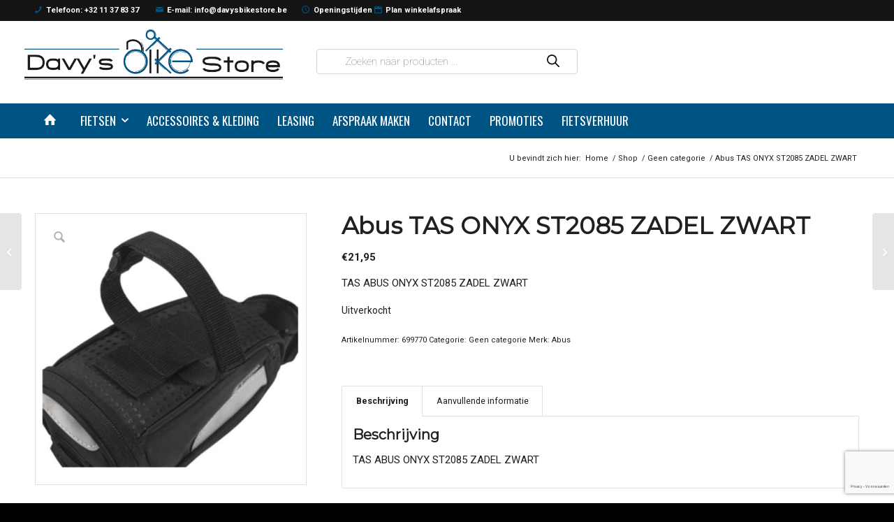

--- FILE ---
content_type: text/html; charset=utf-8
request_url: https://www.google.com/recaptcha/api2/anchor?ar=1&k=6LfI8xcaAAAAAH3FtXj2H6KVhsh8W8VqbUNUstx1&co=aHR0cHM6Ly93d3cuZGF2eXNiaWtlc3RvcmUuYmU6NDQz&hl=nl&v=N67nZn4AqZkNcbeMu4prBgzg&size=invisible&anchor-ms=20000&execute-ms=30000&cb=wn1e09hsp2h8
body_size: 48921
content:
<!DOCTYPE HTML><html dir="ltr" lang="nl"><head><meta http-equiv="Content-Type" content="text/html; charset=UTF-8">
<meta http-equiv="X-UA-Compatible" content="IE=edge">
<title>reCAPTCHA</title>
<style type="text/css">
/* cyrillic-ext */
@font-face {
  font-family: 'Roboto';
  font-style: normal;
  font-weight: 400;
  font-stretch: 100%;
  src: url(//fonts.gstatic.com/s/roboto/v48/KFO7CnqEu92Fr1ME7kSn66aGLdTylUAMa3GUBHMdazTgWw.woff2) format('woff2');
  unicode-range: U+0460-052F, U+1C80-1C8A, U+20B4, U+2DE0-2DFF, U+A640-A69F, U+FE2E-FE2F;
}
/* cyrillic */
@font-face {
  font-family: 'Roboto';
  font-style: normal;
  font-weight: 400;
  font-stretch: 100%;
  src: url(//fonts.gstatic.com/s/roboto/v48/KFO7CnqEu92Fr1ME7kSn66aGLdTylUAMa3iUBHMdazTgWw.woff2) format('woff2');
  unicode-range: U+0301, U+0400-045F, U+0490-0491, U+04B0-04B1, U+2116;
}
/* greek-ext */
@font-face {
  font-family: 'Roboto';
  font-style: normal;
  font-weight: 400;
  font-stretch: 100%;
  src: url(//fonts.gstatic.com/s/roboto/v48/KFO7CnqEu92Fr1ME7kSn66aGLdTylUAMa3CUBHMdazTgWw.woff2) format('woff2');
  unicode-range: U+1F00-1FFF;
}
/* greek */
@font-face {
  font-family: 'Roboto';
  font-style: normal;
  font-weight: 400;
  font-stretch: 100%;
  src: url(//fonts.gstatic.com/s/roboto/v48/KFO7CnqEu92Fr1ME7kSn66aGLdTylUAMa3-UBHMdazTgWw.woff2) format('woff2');
  unicode-range: U+0370-0377, U+037A-037F, U+0384-038A, U+038C, U+038E-03A1, U+03A3-03FF;
}
/* math */
@font-face {
  font-family: 'Roboto';
  font-style: normal;
  font-weight: 400;
  font-stretch: 100%;
  src: url(//fonts.gstatic.com/s/roboto/v48/KFO7CnqEu92Fr1ME7kSn66aGLdTylUAMawCUBHMdazTgWw.woff2) format('woff2');
  unicode-range: U+0302-0303, U+0305, U+0307-0308, U+0310, U+0312, U+0315, U+031A, U+0326-0327, U+032C, U+032F-0330, U+0332-0333, U+0338, U+033A, U+0346, U+034D, U+0391-03A1, U+03A3-03A9, U+03B1-03C9, U+03D1, U+03D5-03D6, U+03F0-03F1, U+03F4-03F5, U+2016-2017, U+2034-2038, U+203C, U+2040, U+2043, U+2047, U+2050, U+2057, U+205F, U+2070-2071, U+2074-208E, U+2090-209C, U+20D0-20DC, U+20E1, U+20E5-20EF, U+2100-2112, U+2114-2115, U+2117-2121, U+2123-214F, U+2190, U+2192, U+2194-21AE, U+21B0-21E5, U+21F1-21F2, U+21F4-2211, U+2213-2214, U+2216-22FF, U+2308-230B, U+2310, U+2319, U+231C-2321, U+2336-237A, U+237C, U+2395, U+239B-23B7, U+23D0, U+23DC-23E1, U+2474-2475, U+25AF, U+25B3, U+25B7, U+25BD, U+25C1, U+25CA, U+25CC, U+25FB, U+266D-266F, U+27C0-27FF, U+2900-2AFF, U+2B0E-2B11, U+2B30-2B4C, U+2BFE, U+3030, U+FF5B, U+FF5D, U+1D400-1D7FF, U+1EE00-1EEFF;
}
/* symbols */
@font-face {
  font-family: 'Roboto';
  font-style: normal;
  font-weight: 400;
  font-stretch: 100%;
  src: url(//fonts.gstatic.com/s/roboto/v48/KFO7CnqEu92Fr1ME7kSn66aGLdTylUAMaxKUBHMdazTgWw.woff2) format('woff2');
  unicode-range: U+0001-000C, U+000E-001F, U+007F-009F, U+20DD-20E0, U+20E2-20E4, U+2150-218F, U+2190, U+2192, U+2194-2199, U+21AF, U+21E6-21F0, U+21F3, U+2218-2219, U+2299, U+22C4-22C6, U+2300-243F, U+2440-244A, U+2460-24FF, U+25A0-27BF, U+2800-28FF, U+2921-2922, U+2981, U+29BF, U+29EB, U+2B00-2BFF, U+4DC0-4DFF, U+FFF9-FFFB, U+10140-1018E, U+10190-1019C, U+101A0, U+101D0-101FD, U+102E0-102FB, U+10E60-10E7E, U+1D2C0-1D2D3, U+1D2E0-1D37F, U+1F000-1F0FF, U+1F100-1F1AD, U+1F1E6-1F1FF, U+1F30D-1F30F, U+1F315, U+1F31C, U+1F31E, U+1F320-1F32C, U+1F336, U+1F378, U+1F37D, U+1F382, U+1F393-1F39F, U+1F3A7-1F3A8, U+1F3AC-1F3AF, U+1F3C2, U+1F3C4-1F3C6, U+1F3CA-1F3CE, U+1F3D4-1F3E0, U+1F3ED, U+1F3F1-1F3F3, U+1F3F5-1F3F7, U+1F408, U+1F415, U+1F41F, U+1F426, U+1F43F, U+1F441-1F442, U+1F444, U+1F446-1F449, U+1F44C-1F44E, U+1F453, U+1F46A, U+1F47D, U+1F4A3, U+1F4B0, U+1F4B3, U+1F4B9, U+1F4BB, U+1F4BF, U+1F4C8-1F4CB, U+1F4D6, U+1F4DA, U+1F4DF, U+1F4E3-1F4E6, U+1F4EA-1F4ED, U+1F4F7, U+1F4F9-1F4FB, U+1F4FD-1F4FE, U+1F503, U+1F507-1F50B, U+1F50D, U+1F512-1F513, U+1F53E-1F54A, U+1F54F-1F5FA, U+1F610, U+1F650-1F67F, U+1F687, U+1F68D, U+1F691, U+1F694, U+1F698, U+1F6AD, U+1F6B2, U+1F6B9-1F6BA, U+1F6BC, U+1F6C6-1F6CF, U+1F6D3-1F6D7, U+1F6E0-1F6EA, U+1F6F0-1F6F3, U+1F6F7-1F6FC, U+1F700-1F7FF, U+1F800-1F80B, U+1F810-1F847, U+1F850-1F859, U+1F860-1F887, U+1F890-1F8AD, U+1F8B0-1F8BB, U+1F8C0-1F8C1, U+1F900-1F90B, U+1F93B, U+1F946, U+1F984, U+1F996, U+1F9E9, U+1FA00-1FA6F, U+1FA70-1FA7C, U+1FA80-1FA89, U+1FA8F-1FAC6, U+1FACE-1FADC, U+1FADF-1FAE9, U+1FAF0-1FAF8, U+1FB00-1FBFF;
}
/* vietnamese */
@font-face {
  font-family: 'Roboto';
  font-style: normal;
  font-weight: 400;
  font-stretch: 100%;
  src: url(//fonts.gstatic.com/s/roboto/v48/KFO7CnqEu92Fr1ME7kSn66aGLdTylUAMa3OUBHMdazTgWw.woff2) format('woff2');
  unicode-range: U+0102-0103, U+0110-0111, U+0128-0129, U+0168-0169, U+01A0-01A1, U+01AF-01B0, U+0300-0301, U+0303-0304, U+0308-0309, U+0323, U+0329, U+1EA0-1EF9, U+20AB;
}
/* latin-ext */
@font-face {
  font-family: 'Roboto';
  font-style: normal;
  font-weight: 400;
  font-stretch: 100%;
  src: url(//fonts.gstatic.com/s/roboto/v48/KFO7CnqEu92Fr1ME7kSn66aGLdTylUAMa3KUBHMdazTgWw.woff2) format('woff2');
  unicode-range: U+0100-02BA, U+02BD-02C5, U+02C7-02CC, U+02CE-02D7, U+02DD-02FF, U+0304, U+0308, U+0329, U+1D00-1DBF, U+1E00-1E9F, U+1EF2-1EFF, U+2020, U+20A0-20AB, U+20AD-20C0, U+2113, U+2C60-2C7F, U+A720-A7FF;
}
/* latin */
@font-face {
  font-family: 'Roboto';
  font-style: normal;
  font-weight: 400;
  font-stretch: 100%;
  src: url(//fonts.gstatic.com/s/roboto/v48/KFO7CnqEu92Fr1ME7kSn66aGLdTylUAMa3yUBHMdazQ.woff2) format('woff2');
  unicode-range: U+0000-00FF, U+0131, U+0152-0153, U+02BB-02BC, U+02C6, U+02DA, U+02DC, U+0304, U+0308, U+0329, U+2000-206F, U+20AC, U+2122, U+2191, U+2193, U+2212, U+2215, U+FEFF, U+FFFD;
}
/* cyrillic-ext */
@font-face {
  font-family: 'Roboto';
  font-style: normal;
  font-weight: 500;
  font-stretch: 100%;
  src: url(//fonts.gstatic.com/s/roboto/v48/KFO7CnqEu92Fr1ME7kSn66aGLdTylUAMa3GUBHMdazTgWw.woff2) format('woff2');
  unicode-range: U+0460-052F, U+1C80-1C8A, U+20B4, U+2DE0-2DFF, U+A640-A69F, U+FE2E-FE2F;
}
/* cyrillic */
@font-face {
  font-family: 'Roboto';
  font-style: normal;
  font-weight: 500;
  font-stretch: 100%;
  src: url(//fonts.gstatic.com/s/roboto/v48/KFO7CnqEu92Fr1ME7kSn66aGLdTylUAMa3iUBHMdazTgWw.woff2) format('woff2');
  unicode-range: U+0301, U+0400-045F, U+0490-0491, U+04B0-04B1, U+2116;
}
/* greek-ext */
@font-face {
  font-family: 'Roboto';
  font-style: normal;
  font-weight: 500;
  font-stretch: 100%;
  src: url(//fonts.gstatic.com/s/roboto/v48/KFO7CnqEu92Fr1ME7kSn66aGLdTylUAMa3CUBHMdazTgWw.woff2) format('woff2');
  unicode-range: U+1F00-1FFF;
}
/* greek */
@font-face {
  font-family: 'Roboto';
  font-style: normal;
  font-weight: 500;
  font-stretch: 100%;
  src: url(//fonts.gstatic.com/s/roboto/v48/KFO7CnqEu92Fr1ME7kSn66aGLdTylUAMa3-UBHMdazTgWw.woff2) format('woff2');
  unicode-range: U+0370-0377, U+037A-037F, U+0384-038A, U+038C, U+038E-03A1, U+03A3-03FF;
}
/* math */
@font-face {
  font-family: 'Roboto';
  font-style: normal;
  font-weight: 500;
  font-stretch: 100%;
  src: url(//fonts.gstatic.com/s/roboto/v48/KFO7CnqEu92Fr1ME7kSn66aGLdTylUAMawCUBHMdazTgWw.woff2) format('woff2');
  unicode-range: U+0302-0303, U+0305, U+0307-0308, U+0310, U+0312, U+0315, U+031A, U+0326-0327, U+032C, U+032F-0330, U+0332-0333, U+0338, U+033A, U+0346, U+034D, U+0391-03A1, U+03A3-03A9, U+03B1-03C9, U+03D1, U+03D5-03D6, U+03F0-03F1, U+03F4-03F5, U+2016-2017, U+2034-2038, U+203C, U+2040, U+2043, U+2047, U+2050, U+2057, U+205F, U+2070-2071, U+2074-208E, U+2090-209C, U+20D0-20DC, U+20E1, U+20E5-20EF, U+2100-2112, U+2114-2115, U+2117-2121, U+2123-214F, U+2190, U+2192, U+2194-21AE, U+21B0-21E5, U+21F1-21F2, U+21F4-2211, U+2213-2214, U+2216-22FF, U+2308-230B, U+2310, U+2319, U+231C-2321, U+2336-237A, U+237C, U+2395, U+239B-23B7, U+23D0, U+23DC-23E1, U+2474-2475, U+25AF, U+25B3, U+25B7, U+25BD, U+25C1, U+25CA, U+25CC, U+25FB, U+266D-266F, U+27C0-27FF, U+2900-2AFF, U+2B0E-2B11, U+2B30-2B4C, U+2BFE, U+3030, U+FF5B, U+FF5D, U+1D400-1D7FF, U+1EE00-1EEFF;
}
/* symbols */
@font-face {
  font-family: 'Roboto';
  font-style: normal;
  font-weight: 500;
  font-stretch: 100%;
  src: url(//fonts.gstatic.com/s/roboto/v48/KFO7CnqEu92Fr1ME7kSn66aGLdTylUAMaxKUBHMdazTgWw.woff2) format('woff2');
  unicode-range: U+0001-000C, U+000E-001F, U+007F-009F, U+20DD-20E0, U+20E2-20E4, U+2150-218F, U+2190, U+2192, U+2194-2199, U+21AF, U+21E6-21F0, U+21F3, U+2218-2219, U+2299, U+22C4-22C6, U+2300-243F, U+2440-244A, U+2460-24FF, U+25A0-27BF, U+2800-28FF, U+2921-2922, U+2981, U+29BF, U+29EB, U+2B00-2BFF, U+4DC0-4DFF, U+FFF9-FFFB, U+10140-1018E, U+10190-1019C, U+101A0, U+101D0-101FD, U+102E0-102FB, U+10E60-10E7E, U+1D2C0-1D2D3, U+1D2E0-1D37F, U+1F000-1F0FF, U+1F100-1F1AD, U+1F1E6-1F1FF, U+1F30D-1F30F, U+1F315, U+1F31C, U+1F31E, U+1F320-1F32C, U+1F336, U+1F378, U+1F37D, U+1F382, U+1F393-1F39F, U+1F3A7-1F3A8, U+1F3AC-1F3AF, U+1F3C2, U+1F3C4-1F3C6, U+1F3CA-1F3CE, U+1F3D4-1F3E0, U+1F3ED, U+1F3F1-1F3F3, U+1F3F5-1F3F7, U+1F408, U+1F415, U+1F41F, U+1F426, U+1F43F, U+1F441-1F442, U+1F444, U+1F446-1F449, U+1F44C-1F44E, U+1F453, U+1F46A, U+1F47D, U+1F4A3, U+1F4B0, U+1F4B3, U+1F4B9, U+1F4BB, U+1F4BF, U+1F4C8-1F4CB, U+1F4D6, U+1F4DA, U+1F4DF, U+1F4E3-1F4E6, U+1F4EA-1F4ED, U+1F4F7, U+1F4F9-1F4FB, U+1F4FD-1F4FE, U+1F503, U+1F507-1F50B, U+1F50D, U+1F512-1F513, U+1F53E-1F54A, U+1F54F-1F5FA, U+1F610, U+1F650-1F67F, U+1F687, U+1F68D, U+1F691, U+1F694, U+1F698, U+1F6AD, U+1F6B2, U+1F6B9-1F6BA, U+1F6BC, U+1F6C6-1F6CF, U+1F6D3-1F6D7, U+1F6E0-1F6EA, U+1F6F0-1F6F3, U+1F6F7-1F6FC, U+1F700-1F7FF, U+1F800-1F80B, U+1F810-1F847, U+1F850-1F859, U+1F860-1F887, U+1F890-1F8AD, U+1F8B0-1F8BB, U+1F8C0-1F8C1, U+1F900-1F90B, U+1F93B, U+1F946, U+1F984, U+1F996, U+1F9E9, U+1FA00-1FA6F, U+1FA70-1FA7C, U+1FA80-1FA89, U+1FA8F-1FAC6, U+1FACE-1FADC, U+1FADF-1FAE9, U+1FAF0-1FAF8, U+1FB00-1FBFF;
}
/* vietnamese */
@font-face {
  font-family: 'Roboto';
  font-style: normal;
  font-weight: 500;
  font-stretch: 100%;
  src: url(//fonts.gstatic.com/s/roboto/v48/KFO7CnqEu92Fr1ME7kSn66aGLdTylUAMa3OUBHMdazTgWw.woff2) format('woff2');
  unicode-range: U+0102-0103, U+0110-0111, U+0128-0129, U+0168-0169, U+01A0-01A1, U+01AF-01B0, U+0300-0301, U+0303-0304, U+0308-0309, U+0323, U+0329, U+1EA0-1EF9, U+20AB;
}
/* latin-ext */
@font-face {
  font-family: 'Roboto';
  font-style: normal;
  font-weight: 500;
  font-stretch: 100%;
  src: url(//fonts.gstatic.com/s/roboto/v48/KFO7CnqEu92Fr1ME7kSn66aGLdTylUAMa3KUBHMdazTgWw.woff2) format('woff2');
  unicode-range: U+0100-02BA, U+02BD-02C5, U+02C7-02CC, U+02CE-02D7, U+02DD-02FF, U+0304, U+0308, U+0329, U+1D00-1DBF, U+1E00-1E9F, U+1EF2-1EFF, U+2020, U+20A0-20AB, U+20AD-20C0, U+2113, U+2C60-2C7F, U+A720-A7FF;
}
/* latin */
@font-face {
  font-family: 'Roboto';
  font-style: normal;
  font-weight: 500;
  font-stretch: 100%;
  src: url(//fonts.gstatic.com/s/roboto/v48/KFO7CnqEu92Fr1ME7kSn66aGLdTylUAMa3yUBHMdazQ.woff2) format('woff2');
  unicode-range: U+0000-00FF, U+0131, U+0152-0153, U+02BB-02BC, U+02C6, U+02DA, U+02DC, U+0304, U+0308, U+0329, U+2000-206F, U+20AC, U+2122, U+2191, U+2193, U+2212, U+2215, U+FEFF, U+FFFD;
}
/* cyrillic-ext */
@font-face {
  font-family: 'Roboto';
  font-style: normal;
  font-weight: 900;
  font-stretch: 100%;
  src: url(//fonts.gstatic.com/s/roboto/v48/KFO7CnqEu92Fr1ME7kSn66aGLdTylUAMa3GUBHMdazTgWw.woff2) format('woff2');
  unicode-range: U+0460-052F, U+1C80-1C8A, U+20B4, U+2DE0-2DFF, U+A640-A69F, U+FE2E-FE2F;
}
/* cyrillic */
@font-face {
  font-family: 'Roboto';
  font-style: normal;
  font-weight: 900;
  font-stretch: 100%;
  src: url(//fonts.gstatic.com/s/roboto/v48/KFO7CnqEu92Fr1ME7kSn66aGLdTylUAMa3iUBHMdazTgWw.woff2) format('woff2');
  unicode-range: U+0301, U+0400-045F, U+0490-0491, U+04B0-04B1, U+2116;
}
/* greek-ext */
@font-face {
  font-family: 'Roboto';
  font-style: normal;
  font-weight: 900;
  font-stretch: 100%;
  src: url(//fonts.gstatic.com/s/roboto/v48/KFO7CnqEu92Fr1ME7kSn66aGLdTylUAMa3CUBHMdazTgWw.woff2) format('woff2');
  unicode-range: U+1F00-1FFF;
}
/* greek */
@font-face {
  font-family: 'Roboto';
  font-style: normal;
  font-weight: 900;
  font-stretch: 100%;
  src: url(//fonts.gstatic.com/s/roboto/v48/KFO7CnqEu92Fr1ME7kSn66aGLdTylUAMa3-UBHMdazTgWw.woff2) format('woff2');
  unicode-range: U+0370-0377, U+037A-037F, U+0384-038A, U+038C, U+038E-03A1, U+03A3-03FF;
}
/* math */
@font-face {
  font-family: 'Roboto';
  font-style: normal;
  font-weight: 900;
  font-stretch: 100%;
  src: url(//fonts.gstatic.com/s/roboto/v48/KFO7CnqEu92Fr1ME7kSn66aGLdTylUAMawCUBHMdazTgWw.woff2) format('woff2');
  unicode-range: U+0302-0303, U+0305, U+0307-0308, U+0310, U+0312, U+0315, U+031A, U+0326-0327, U+032C, U+032F-0330, U+0332-0333, U+0338, U+033A, U+0346, U+034D, U+0391-03A1, U+03A3-03A9, U+03B1-03C9, U+03D1, U+03D5-03D6, U+03F0-03F1, U+03F4-03F5, U+2016-2017, U+2034-2038, U+203C, U+2040, U+2043, U+2047, U+2050, U+2057, U+205F, U+2070-2071, U+2074-208E, U+2090-209C, U+20D0-20DC, U+20E1, U+20E5-20EF, U+2100-2112, U+2114-2115, U+2117-2121, U+2123-214F, U+2190, U+2192, U+2194-21AE, U+21B0-21E5, U+21F1-21F2, U+21F4-2211, U+2213-2214, U+2216-22FF, U+2308-230B, U+2310, U+2319, U+231C-2321, U+2336-237A, U+237C, U+2395, U+239B-23B7, U+23D0, U+23DC-23E1, U+2474-2475, U+25AF, U+25B3, U+25B7, U+25BD, U+25C1, U+25CA, U+25CC, U+25FB, U+266D-266F, U+27C0-27FF, U+2900-2AFF, U+2B0E-2B11, U+2B30-2B4C, U+2BFE, U+3030, U+FF5B, U+FF5D, U+1D400-1D7FF, U+1EE00-1EEFF;
}
/* symbols */
@font-face {
  font-family: 'Roboto';
  font-style: normal;
  font-weight: 900;
  font-stretch: 100%;
  src: url(//fonts.gstatic.com/s/roboto/v48/KFO7CnqEu92Fr1ME7kSn66aGLdTylUAMaxKUBHMdazTgWw.woff2) format('woff2');
  unicode-range: U+0001-000C, U+000E-001F, U+007F-009F, U+20DD-20E0, U+20E2-20E4, U+2150-218F, U+2190, U+2192, U+2194-2199, U+21AF, U+21E6-21F0, U+21F3, U+2218-2219, U+2299, U+22C4-22C6, U+2300-243F, U+2440-244A, U+2460-24FF, U+25A0-27BF, U+2800-28FF, U+2921-2922, U+2981, U+29BF, U+29EB, U+2B00-2BFF, U+4DC0-4DFF, U+FFF9-FFFB, U+10140-1018E, U+10190-1019C, U+101A0, U+101D0-101FD, U+102E0-102FB, U+10E60-10E7E, U+1D2C0-1D2D3, U+1D2E0-1D37F, U+1F000-1F0FF, U+1F100-1F1AD, U+1F1E6-1F1FF, U+1F30D-1F30F, U+1F315, U+1F31C, U+1F31E, U+1F320-1F32C, U+1F336, U+1F378, U+1F37D, U+1F382, U+1F393-1F39F, U+1F3A7-1F3A8, U+1F3AC-1F3AF, U+1F3C2, U+1F3C4-1F3C6, U+1F3CA-1F3CE, U+1F3D4-1F3E0, U+1F3ED, U+1F3F1-1F3F3, U+1F3F5-1F3F7, U+1F408, U+1F415, U+1F41F, U+1F426, U+1F43F, U+1F441-1F442, U+1F444, U+1F446-1F449, U+1F44C-1F44E, U+1F453, U+1F46A, U+1F47D, U+1F4A3, U+1F4B0, U+1F4B3, U+1F4B9, U+1F4BB, U+1F4BF, U+1F4C8-1F4CB, U+1F4D6, U+1F4DA, U+1F4DF, U+1F4E3-1F4E6, U+1F4EA-1F4ED, U+1F4F7, U+1F4F9-1F4FB, U+1F4FD-1F4FE, U+1F503, U+1F507-1F50B, U+1F50D, U+1F512-1F513, U+1F53E-1F54A, U+1F54F-1F5FA, U+1F610, U+1F650-1F67F, U+1F687, U+1F68D, U+1F691, U+1F694, U+1F698, U+1F6AD, U+1F6B2, U+1F6B9-1F6BA, U+1F6BC, U+1F6C6-1F6CF, U+1F6D3-1F6D7, U+1F6E0-1F6EA, U+1F6F0-1F6F3, U+1F6F7-1F6FC, U+1F700-1F7FF, U+1F800-1F80B, U+1F810-1F847, U+1F850-1F859, U+1F860-1F887, U+1F890-1F8AD, U+1F8B0-1F8BB, U+1F8C0-1F8C1, U+1F900-1F90B, U+1F93B, U+1F946, U+1F984, U+1F996, U+1F9E9, U+1FA00-1FA6F, U+1FA70-1FA7C, U+1FA80-1FA89, U+1FA8F-1FAC6, U+1FACE-1FADC, U+1FADF-1FAE9, U+1FAF0-1FAF8, U+1FB00-1FBFF;
}
/* vietnamese */
@font-face {
  font-family: 'Roboto';
  font-style: normal;
  font-weight: 900;
  font-stretch: 100%;
  src: url(//fonts.gstatic.com/s/roboto/v48/KFO7CnqEu92Fr1ME7kSn66aGLdTylUAMa3OUBHMdazTgWw.woff2) format('woff2');
  unicode-range: U+0102-0103, U+0110-0111, U+0128-0129, U+0168-0169, U+01A0-01A1, U+01AF-01B0, U+0300-0301, U+0303-0304, U+0308-0309, U+0323, U+0329, U+1EA0-1EF9, U+20AB;
}
/* latin-ext */
@font-face {
  font-family: 'Roboto';
  font-style: normal;
  font-weight: 900;
  font-stretch: 100%;
  src: url(//fonts.gstatic.com/s/roboto/v48/KFO7CnqEu92Fr1ME7kSn66aGLdTylUAMa3KUBHMdazTgWw.woff2) format('woff2');
  unicode-range: U+0100-02BA, U+02BD-02C5, U+02C7-02CC, U+02CE-02D7, U+02DD-02FF, U+0304, U+0308, U+0329, U+1D00-1DBF, U+1E00-1E9F, U+1EF2-1EFF, U+2020, U+20A0-20AB, U+20AD-20C0, U+2113, U+2C60-2C7F, U+A720-A7FF;
}
/* latin */
@font-face {
  font-family: 'Roboto';
  font-style: normal;
  font-weight: 900;
  font-stretch: 100%;
  src: url(//fonts.gstatic.com/s/roboto/v48/KFO7CnqEu92Fr1ME7kSn66aGLdTylUAMa3yUBHMdazQ.woff2) format('woff2');
  unicode-range: U+0000-00FF, U+0131, U+0152-0153, U+02BB-02BC, U+02C6, U+02DA, U+02DC, U+0304, U+0308, U+0329, U+2000-206F, U+20AC, U+2122, U+2191, U+2193, U+2212, U+2215, U+FEFF, U+FFFD;
}

</style>
<link rel="stylesheet" type="text/css" href="https://www.gstatic.com/recaptcha/releases/N67nZn4AqZkNcbeMu4prBgzg/styles__ltr.css">
<script nonce="IIGf85ktD6jJwsU7IPk_1g" type="text/javascript">window['__recaptcha_api'] = 'https://www.google.com/recaptcha/api2/';</script>
<script type="text/javascript" src="https://www.gstatic.com/recaptcha/releases/N67nZn4AqZkNcbeMu4prBgzg/recaptcha__nl.js" nonce="IIGf85ktD6jJwsU7IPk_1g">
      
    </script></head>
<body><div id="rc-anchor-alert" class="rc-anchor-alert"></div>
<input type="hidden" id="recaptcha-token" value="[base64]">
<script type="text/javascript" nonce="IIGf85ktD6jJwsU7IPk_1g">
      recaptcha.anchor.Main.init("[\x22ainput\x22,[\x22bgdata\x22,\x22\x22,\[base64]/[base64]/[base64]/[base64]/[base64]/UltsKytdPUU6KEU8MjA0OD9SW2wrK109RT4+NnwxOTI6KChFJjY0NTEyKT09NTUyOTYmJk0rMTxjLmxlbmd0aCYmKGMuY2hhckNvZGVBdChNKzEpJjY0NTEyKT09NTYzMjA/[base64]/[base64]/[base64]/[base64]/[base64]/[base64]/[base64]\x22,\[base64]\\u003d\\u003d\x22,\[base64]/[base64]/[base64]/Ckw47VMKXCsKUw4xubcOIw6XChMOmwql0JyjCi8Kyw47Ds8KdacK8JSB+Kk0KwoYdw5kDw41mwpLCtiPCuMKxw5xxwqJaL8O/LyPCmjVIwpTCr8OmwonCrwLDgEE+VsKVVMKZDsO9Z8KiK1HCjjM5Jzs8e3jDnh5iwpLCnsOmecKnw7oxXsOYJsKvJ8KDXm1GXzR7JzHDoHQdwqB5w5jDukV6S8Ktw4nDtcOvIcKow5xtFVEHDMOhwo/ClC3Dqi7ChMOLTVNBwqwDwoZnf8KIaj7Ct8OQw67CkQnCqVp0w7DDulnDhRfCpQVBwojDm8O4wqkgw50VacKyJnrCu8KKDsOxwp3DmBcAwo/DhsKlETkUSsOxNG4TUMONRVHDh8Kdw6XDontACC4ew4rCjcOtw5RgwonDkErCoSRxw6zCrjVkwqgGchE1YGPCjcKvw5/CisKKw6I/EBXCtyt0wodxAMK0R8KlwpzCsyAVfAHClX7DukcHw7k9w5rDtjt2eGVBO8Kvw4Rcw4BEwoYIw7TDjATCvQXCusKUwr/DuC0LdsKdwqzDgQktT8Olw57DoMKYw4/[base64]/wq3ClwF3w4Uywr/DlyTDpwo4w5bCicOrMMOLAsO6w7JaAcKrwp0/wr3CscK2TRQFY8ORLcKywpPDrnIhw4wSwrfCv03DjVJoccK2w7E+wp0GG0HDnMOCb1/CvlgKesKPMHTDu1rCl1HDgE9uNMKBbMKFw4PDocO+w63DqMKgSsKrw6DCiAfDt0LDiSdVwrt6w4JNwrFwZ8Kgw5LDkMKLL8KLwrnCiADDvsKmNMOrwpjCusO/w7zCicKUwqB6wrIow4NXZzbClgjDqSkSUcKAD8ObOsKvwrrDkSpcwq1naErDlBwGw4oeUwPDhsKHwqLDisKfworDlSxNw7zCncOyCMOXwox/w6sxLsOjw7tyJsKPwrrDpUbCscK4w5bDmC02JsKdwqREJCrDsMOXD17DpsKMEFdTaDvCj33ClElmw5QWdsK9cMOAw6bCjsKnAEjDvMKdwrHDh8O4w7tWw7lRZMK+w4nCuMKdw6vChUHDvcObeBltCy7DhMO/wpt/WhwHw7rDontqGsKLwrYUU8KxRUrCvgLCuGfDmxEvByvDqsOywpVkBsORHBjCoMK6PlNewrzDqcKuwpfDrlnDg0x2w4kAZcKdEcOodRU7wq3Cjy/DqsO1JkbDqEVwwofDl8KIwrUiJcOIdl7CusKUSULCoUFSdcOYN8K1woLDkcK1cMKgG8OvNVZfwpDCtsKowrHDmcKOBSbDiMOFw75ZD8Kuw5XDrMKHw7FQOSvCgsK4HSYHezPCg8Opw7DCgMKaUGgHUsOzN8OgwrErwoEXVm/DjcOGwp8wwrzCvkvDkGXDisKhQsKUYTUCLMO1wqhAwpjDuxvDlMOtU8O9VzvDncKKRsKWw6wETTY1LEpEV8OlR1DCiMOLdcOLw6jDnMO6N8Oxw5xcwqTCq8Krw6www7kFM8ORKgRGw4NpasOSw4UTwqkAwrDDrMKiwpnCvh/CssKaZ8KgNXl9fWpjZMOkY8Obw7hyw6LDhMOZwp/ClcKEw7LCm11qcD4UIQZwUgJlw7fCr8KJI8OSfQbClV3DhsOhwonDtjnDl8KRwocqK0TCmVJ0w4tNf8OIwqFYw6hUFW/Cq8O5U8O5w71FayxCw63CjsKTCgjCvcO7w6LDmGbDjcKSPVU4wphjw4EeTMOKwolaVgHDmTVkw7sjb8OjP1bDoSDDrhnDlV0AIMOsK8OJU8OqKsOXQcOSwpA+L2YrCyzCiMKtOyjCosODw5/DhDfCq8Ocw41GRzvDlGbCkGtewqJ5X8KkTcOcwodIaU8RUsOEwplEAsK/KEHDrxjCvj4hDismXcK6wr9masKywrwWwqpqw7vCo2V0woNhYRzDj8O0d8OQAVzDnhFJDVPDm3TCrsOOesO7GhwCamXDm8Oow5DDnAfDhWUBwrTCuDHCsMKUw6jDqcOQL8Ofw4bDmMK3TRAXBsKyw57Cpkhyw6nDukTDrcKgdUHDqFAQXUoew77Cn2nCpMKSwpjDr0B/wrkmw45swpQ/cnHDnQfDm8Kxw7jDu8KzYsKSQ2c7RB3DrMKoNSvDjH4Lw5vCjnNLw5gqPGxnRTJ3wr/Co8K6PgohwrXCtX1dwo0awpDCl8OuXiLDicKDwoLCjGvDihRbw5bDjMKrCsKZw4vCssOVw4tawqFQNsKaPcKAOsOTwpbCnsK2w4zDpkjCp27Dk8O2S8Okw4bCqMKAY8Oxwqw+HTvClxPCm3V8wp/[base64]/OcO6E0dWEcKOYcOowrnDr1nCuMORPcO2BT/CnMKZwpnDhcKfNzvCgcOKeMKzwr1iwo7DmcOpwp7CrMOadGnCsnfCkcO1w7oTwp/[base64]/CkcKLHE4IQMOZL8OkwqAgwrZOUsOaRX8pw7TCuMKvMjLDiMKUIcOtw5VSwroBRxpewq7ClhLDpEpyw7EAw4o1EcOhw4RzaSzCh8KWbEsCw6XDuMKdwo3DkcOlwq/DuHvDhBXDun/Dum/CiMKeR3PColkZKsKTw75Yw5jClkfDlcOZKU7Du17CusOEW8OyI8KAwrjDiFICw5VlwokSOcO3wrFVwq/ComDDjsOkTHfDshwAX8O8KmPDqjI2OENnS8OuwoHCvMOYwoBld3HDhcKLFz5Lw5Y/[base64]/[base64]/EMKkZ8OjccOUw4fDq8O7w6jDrkkxw6IIcnNnTwkyG8K+ZsKaa8KxZMOROioBwqQEwr3Ch8OYFcOZUcKUw4BUGMKVwq0Fw5bDicOCwoBYwroxwrTDjDMHaxXDlMOKQcK+wpTDlMKxCcOlJcKQcxvDn8Oqw77CnwxbwoDDs8KDMsOKw4w2N8OMw4vDqjpjFWc/wpYbdmbDpXVjw4HCjsKiwpggwoXDjsOWwoTCt8KZCVfCoGfDnCPDlsKkwr5sb8KDHMKHwrN4Iz7Cr0XCpC0+wp1xOTjDhsKUwpnCr00IIAJQw7Vewq5nwp97OjLDp3/DtURwwrd6w6ISw55+w5PDoUzDnMKuw6PCo8KrcGAjw67DnRLDn8KPwqTCrxTCimcMd0pgw7/CrhHDnCJwCcOrYcOfw6w2cMOpw5vCscKVFMOKKkpSHCwmQMKoQcKZwrV7H0/ClcObwr8KLwcYw4wOeg7CkEHDvF0Xw4nDkMK9OAvCi300c8OSYMOZw7/DrVAaw7h4w5rCgTF6DMK6wqHCvMOXwp3DhsKVwqo7HsKqwoRfwonDqQI8f2wmTsKuwpHDs8KMwq/Cn8OTDV0rUXtDAMKxwoVrw5MJwq3DlMOZwoXCrRRKw49Iwp/[base64]/[base64]/XcKDwr1BNsOyw55MJcKtw41sf8KkSAoYwphCw6fCv8KCwoHCm8KvC8OSwrjCnxV5w7bClFzClcK/[base64]/[base64]/CucOiDz7Cij7DgUTDsy/[base64]/DhMKoAsKcYcOrw7E+LMOcOcKSw64jwqXCncKYw7bCtQzDs8O9Z8KrbG1TZhzCocOVEMOSwr/DrsKwwpBUw7/[base64]/[base64]/NVrDlFV2P25HHcKxEMKJIcKQw5TCqCHDl8OZw57DukscEHppw6bDqcKKO8O3Y8KOw5E5wp3DkMKEcsK4w7sFwrPDmFAyESYsw4XCsQ8bN8Kmwr8/wqDDu8KjNztDfcK1JXrDv0/DusK2IMK/FiHCq8OqwrjCkTnCs8Kaaxh5w6p/XxXCtXgGwqVuesODwpByMMKmeD/ChjlkwqsFwrfDgz1Yw511KsOBdRPClgPCtmxyCUJOwp9UwpjDk2F0wopfw4dKQCfChMOkHsKJwrPCkVYgR110HzXDi8O8w4/Di8K2w4RXZMO/SUldwofDkEtQw7nDqsOhMQ3Du8KowqohJxnCiR9Vw6oGwprCg3MsR8KqeGxAwqkgNMK+w7INw4dvBsOGW8OPwrN/KxLCuW3CmcKIdMKOUsKyb8KQw5nCuMO1woU+w7/CrmUVw7fCkUjDs0kQw7cBGcK9OA3CuMOswp/Dq8O6RcKCUcKeC1oNw6Z8wqISDcOWw5vDgEHDumJ3K8KeZMKTwpfCscKkwozDosK/wpvCisKyKcO5LCsDEcKSFF/Dl8Oww78/TRMaUW3DlMKywprCgBF1wqtYw6QPcRzCrsOtw5TCgMOPwqFDPcK/wqnDh1fDnMKjBm4CwpvDoTMYGcO0wrYQw74/CMKKbxtGbRF4w75FwqTCokIlwo/Cl8KTJHvDnsKsw7nDgcOBw4TCncK/wohKwrtUw6TDgFx8wrTCgXQkw7rChsOkwrI+w6LDlDJ+wofCr27Dh8KRwrQkwpU2e8KlXh1wwqfCmBvCqGzCrALDu2PDuMKYJkAFwrAYw6/CryPCuMOOw5s0wr5jDcObwrPDt8OFwovCgxh3woPDssOCSzA+wo3CrAR2QWJKw7LCu2QuFm/CtybCrW3CgcO5wpTDi3HDjXLDkcKFBmZRwr3Dm8KawoXDgMOJK8KfwrMXUSfDgTQzwobDoQwXVcKLE8KDCF7CmcOdIcKgWcKFw5Efw6XClWHChMK1e8KGYsOrwo4sDsOMw45Rw4XDo8OqQDAVecKRwop7RsKnKz/Dq8Ohw6tVY8OCwprCiSTCjloPwrMbw7RhS8K1L8K5BRHChkU9SsKKwq/DvcKnw67DhsKow5HDoxHCjGHDncKhwovCuMOcw6nDmzXChsKAUcKSNWLDl8Ozw7DDgcOHwqjDnMOewqNNMMKJwrdjEBEWw7BywrshPcO5wrjCqG/CjMKew67Di8KJNQQZw5A/wpnCn8KFwpsfL8K7NWLDp8OVwrzCisO5w5HDlSvDmhbDpMOjw7PDq8OTwqc9wqxcFMORwoBLwqYOQ8OhwpI7csK3w7lsRMKZwrVgw6p2w6HDigbCsD7DpWXCu8ODCsKewo98wqLDs8OmI8KcB3orFsKweABzLsOBGsKyFcOXbMOsw4DDom/DvcOVw4HClgvCvj0CdSDCkSwVw7law6c3wpnDkQ3DqxbDp8K6EMOowrFFwq7Dq8Okw7DDmnkATMK7JMK9w5LCg8O9KzFjIB/[base64]/w5DDq8OGw4DDgsKnbzxHwrrDp33DrcO8wrctFnfCo8OPbDxkwqzCocKIw4Uqw53DsDMvwo8GwoJCUnfDgi45w7TDvsORB8K/w6hZHCtWPhHDrcKwTQvCgsOzNm5xwoLCqWBkw4PDqsOid8OrwoLCo8OkXTogMMOawq0GQMOLakE4NMOdw6TCq8Opw63CscKIL8KbwoYKDsK7wo/CuD/Dh8ObOULDqw4RwqVVwqHCkMOawqB0ZUjDssOxJDlcHlBIwrLDhU9tw7TDqcKpXsOHUVRZw5VcN8Knw7DDkMOKwrfCpcK2RUMmWiB1eEoYwoHCq1JCL8O6wqYvwr94AsOUGMKQAMKpw4PCrcKUF8O6w4LDoMKhw64Kw7k6w6oyE8KmYSZOwo7DoMORworCucOnwoLDoV/[base64]/DucOXwoxpX8OHEcONJMO/[base64]/CrsK+BERnw4DDr0xSwoPDvmRSw7/DvsOcEybDpUvCjcOTB29qw5TCmcOzw74hwrHCusOTwr5Ww77DjcKCFVUEZxIOdcK8w5fDsjgQwqESQFzDjsOAOcO1AMO2TFs3wpnDkz9ZwrPCgW/DtsOnw7U7TMOswqA9S8K5c8Kdw6M1w4fCncOPZErCu8KJw4LCisOEwpjDosOefTYbw70Hc3vDr8KuwqbCp8Oww63Ci8O3wovCuTbDillNwq3DusKjQgxZdT3DkB5ww5zCuMK9wprCsFPCpcKswopNw47Ci8Kxw7BqZ8KAwqjCvj/[base64]/DocKqYEUcY8Ovwqotw5U/woswHDRHYgsMA8KgecORwpLDvMOewpbDsU/DuMOcBcKLKsKTOsKBw6PDqcKSw5TCvxHCiwYNPU1AelXDlsOpWcO9aMKnNMK+wpBnIj9sSGvClTLCklRXworDg19nPsKhwpfDk8OowrZ1w4FRwqjDhMK5wp/Cu8OiH8KSw73DkMO5w7QjRSzCnMKGw7fCoMKYCErDs8ORwrXDpsKWLyzDmwA8woV6EMKHwoXDtAxLwrwjcsKmU38lWChFw5fDuGgmUMOCVsOMDlYSa3lVbcOOw4HCksKfTsOVIQJXXHTDuSlLQQ3CjsOAwr/Cu3nCqyLDmsOtw6fCmCLDr0HCu8OnKsKcBsKswr7CtcOMA8KYR8Okw7vCnnDDnWXCjgRrw6TCqsKzNhZqw7HDhVpzw7Ejw7RvwqYsInA2wpozw4NoYHpId0/DjWrDhMOXcThqwoYOQQjDoWoTcsKeM8K0w5/[base64]/w6DCoTcsCcO+wrvDuMO4wr7CvHLDiMKlRypnw6zDkWQmDcOcwrxswrPCo8Osw49qw6V/wr3ClBdoRhDDisO3IlBbwr/CksK+JwNHwrHCqVvCgQ4abBrCmloHFDfCi1DCgB9wEn7CkMOhw5fDgRfCpEs4BcO+w70MCMOUwqoUw7bCtsOlGyp1wpvCtGzCoRbDq2vCiVohdsOQO8OTwox5wpvChjErwprClMKfw4jDrh3CoAlVYBrChcKnw50FPXNdDMKaw5XDnTvDkxdUexvDucKJw5/CiMKNdMORw6rCihAKw4YCWiEtB0TDhcK1aMOdw50Hw7PCqj/Cgk3DpV8NWsK3Rnl/e21jWcKzAMO9w47CjA7CqMKswpNqwqbDnRrDkMO6f8OtGcOMJXpDLW4nw7JqdGTCsMOsS045wpfDiFJiG8OrcxDDoCrDhlE+OsOvNw/[base64]/W8OkMcKDOk7Cv8K8Q8KFRldQw5bDtsKXwrjDscKBw6jDhcK3wplhwoHCr8KXXcOOKMK0w7xLwqlzwqw+EnfDksOabMOww7g9w49LwpkWBSUfw5Bpw4tcIcOWInVtwrLDqcOfw63DusKnT17DvTXDhgrDsXrDpMKkFsOeNQ/Dt8OiJ8KAw7VwPAPDnBjDiDHCrBA/wpHCqjs9wqzCp8OEwo1RwqEicWTCs8KMwrk9RFIncMKmwpDDo8KDJsKUF8Kwwp4NLcORw43DvcKJDAJSw6DChQt2Xh9Ww57CmcOaMsOtQRnCl01QwoxWZ3TCpsO/[base64]/[base64]/S8K1w57DiMKgVxBEwrcSaMKpZMOEw7TDmnfCt8O9w5/ChwpWX8KZOTzCglgVw5tAd2gXwp/CvFRrw53ClMOQw7c7dcKSwqDDucK4NMORwpbCjMKEwq3Ch27DrFwURlfDjMKVC0Vrwq3DrcKNw69Iw5XDiMOAwobComR3SEI+wqQSwpjCrgEMwpc/w4Umw5LDlsO4esKkcsK3worCjcOFwqXCp3NKw47CosOrbypbP8KoJhrDn2rDliLCosORS8Kfw5bCnsOnX3XDucK+w4kdCcKtw6HDqmzCjMOzPU3DhUrCvVzDrWfDmsKdw5Ryw6/DuhTDh1kEw6gOw5ZNMsKceMOawq1PwqZ2woLCjlLDqkoSw6vDoyHCk1PDij4zwp/Dv8KIw7NXU13DuBDCpMOGwoA8w5HDucK2woDCgl7Du8OLwqfDpMOZw7IJDgHCqHTDgw8ID1rDvWcqwpcSw7PCh3DCuXrCqcOgwobCoH8IwpTChMKYwq0TfMOFwr1yOWDDjmETHMKIw6AAwqLCtcOzw77CucOgHCzCmMKmwqvCk0zDhMKqOcKdw5/Ck8KAwpnDtykTOMO6QGlvw4hywptawrVjw5Nuw7TDpkAiF8Oawoh8w5R6BW1Jwr/[base64]/DUHCgcOFd8Kkw7kYWBjChl8VBGvDtMKUIcO1wrg7wpwJJ3Rxw4nCs8OAWcKHwqoHwoPCpsK9D8K9fB5xwrQiMMOUwrbChy3DscORc8OJQGLDhHdvd8OmwrYow4bDs8OoAVVEDFhLwqV2wqknMMKOw51ZwqXDtUd/wqXCg056wqPCqyN6ecONw5bDlMKdw6HDlQZ9BVbCi8OkQysHOMKKfizCjUbDo8K/[base64]/DhsK5KHs4f8K/[base64]/[base64]/DtDbDtkQywq/DpRjDssOCJCEzE8KMwpRvw74jw43DpB0gw5NDDMKiVxDClcKJccORWXrDrRPDhhBGO2oNHsOgOcOZw7Aww5paScO9w4TCll4FEgvDtcKYwqMGJMOcXSPDkcO1wrvDiMK8wq1sw5BlAVwaA1nCul/[base64]/DpMO9W8K+wopzc8K/[base64]/PcOySwfCs8KJJ8ODaCrChAw3w6TDu8O+w4/DisKVw74gUMOjexXDisOxw6Mrw5DCsz3DkMOdT8OpJMOee8KuZ1hMw7xyBMOaF37CicOYRHjDrWnDrxxsGcOSw4BRwoVtwq8Lw6dYwoMxw5R8NQogwotVw7ESQk/[base64]/w73Cr8K6M8Owdjk3eMOCX8OtwozCnTEoSChUwpJVwpHCtsOiwpUgDMOFOsOKw6Ivw73Cn8OiwoRySMOEecOPLVnCjsKJw6w4w559CGZdMcK/wqtnw5dwwoZQR8KBwpR1wpFvIcKqEsODw59Dwo7CjlvDkMKOw5/DocKxFDIsKsKudTPDrsK8wrg0w6TCgsO9SMOmwovDr8OSwo8faMK3w5IKQTXDux0mWsOgwpXDgcO6wogEY0nDsnjDrsOCQ1bDtTNxGcKzCU/DusOwQcO0HsOzwo5gMcOgw57CucKNwq7DrC9ZJQrDrjU2w7Bxw5wNa8KSwobCg8K7w4w/w4zChQcCw7nCg8K/wpfDv24LwroFwphOKMKcw4nCujjCjlzCgMOyUMKzw4fCqcKLPsOxwpXCrcORwrMZw4dtek/CqMKDNmJawo7Ck8KNwqHDkcK1wqF5wpfDnMOUwpIaw6DCkMOJwpHCpsOxXjwdRQXDh8KyWcK0RjfDjicKNVXCiydpwpnCmCHCksKMwroBwqFfUlVkOcKHw7IuRXl3wrDCqholw5XDpMKTWmYuwo44wo7DmsOSOMK/[base64]/CtjEbbcOmw7HDsnpIIMOzcEgZNMOmEQQVw7nCu8K+Ex7Ds8OZwpPDnAkJwpHDpMOMw60bw5HCp8O6PsOPPAhcwrbClQvDqFMuwq/Cux1EwrbDs8K8XVADEMOEBRFhW13DiMKFW8Kqwp3DgMOxdHAxwq9tHcKSeMOOD8KLKcK9CMOvwoDDhcOCXGnDk0gQw57CkcO9MsKLw7Yvw4TDssK9eQ4zFMKUwobCqsOdSzpqXsOtwqxAwr7DqCvDncOPwoVmeMKlS8O/G8KowpLCvcOkXGlIw7M8w6gxwoTCj0/[base64]/bloFCnvDh1jDmA/CiADCoMKoBMOEf8K6E8KrJMOKZ0opHjtTecK+Klwdw4vCkcOlesKKwqR0wqoYw5zDhsObwpE4wonDq23CnMOtMMKYwqZ7MiZRMRPClB8sJx7DsCjCtToCwqg1w6PCnyFUYsKJDMO/[base64]/DH1+wp3CvsO7ehDCj0hYE8K8SC55f8ODw7HDnMOjwqEFCcKBd1QuGcKDSMOwwoU5YMKWSCHDv8KYwrnDjsOmHMO5VDXDoMKmw6DCuDjDvsKfw7t8w4QLw5/DtcKQw59KCzAWZ8Kgw74/[base64]/[base64]/[base64]/[base64]/DkMOCw7VfBGjCkcO4w5FuWcOMe23DqMO4FR/CvQ0tR8OVGWPDlzEVB8KkEMOnbMOwZm0mAS8Ww7jDo2UMwpFNI8Onw4zCmMOSw7RAwqw6wqzCkcO4CcOJw6hqbCTDgcO/M8OZwo1Ow7Eaw5fDicKwwokOwozDqMKTw74yw6HDjMKZwqvCp8Kxw51cKmHDtMOFPcOxwqbDiB5Mw7HCkFJQwq0Jw5EjccKvw4olwq8sw5/Ckk1awqbCosO3UlTCqk0SATcrw4pxPcO/RRZdwp5aw4TDgsK+C8K2eMKifB7CgcOpbyLCqMOtOS9hRMOjw5jDrHnDqG8cZMKXcB3CvcKIVAdMfMO5w47Dn8OiEUw6wqbDvTrCgsKdwoPCscKnw6E7woLDpUUow4cOw5tAw5hnRyPCrsKGwq8Rwr9/EXwNw60BKMOIw6TCjgBbPMOtDcKSM8Kww6PDvMOfPMKRI8KAw4nCowTDklHCpDTCvMK2wonCucK7MHXDnUQkUcOBwrLCnkdwUiFCT0lLUcO6wqV1AEMDCGx6w4Ysw7wAwrUzO8Kpw7xkVcOSw5IHwr/Dh8KnRE0NFSTCih8bw6fCgsKAHGQswpgrJcOkw6XDvl3Dozl3w7wfLsKkAMKmC3TDgwTDlMO5wprDssKVZ0IYcVhlw6Ecw4okw63DlcO7Jn/CoMKcwq1sNCQkw7FOw5/DhsKhw7YvO8O0wpnDlBvDpy5dBMOlwo9/X8KAR2bDu8KpwrdYwqbCicODYRnDm8OBwockw5gsw4LDgiYrfMK4DDtzXlXCn8KwdR4hwpjDv8OeNsOSw7vCmjQVIcKxYcKHw4nCq3AUBCjCiSJEa8KlH8KTw55bPVrCoMK/ED9FTwMzbDtFVsONEXjCmxPDrlgJwrbDhnA2w6tqwqXClkvClCxxLU7Dp8OWaG/DkzMhw4XDgnjCrcOZXsOtMyEiw5PDpUzCvW9VwrrCpMO3FcODEsOvwqXDosO9JW5CLWLCusOOHHHDl8KMFsKid8OLVmfChGNhwoDDsAzCmVbDnhwAw6PDo8KAwpDClm5cHcOEw5gYcBovwq5/w5oGOcK3w7MJwoUlPlFYw41iIMK/w4nDh8O4w6YzdsObw43Dl8O4wpYyFiXCgcKOZ8K9ah/[base64]/CtxnCmcOOw7lHVznDhn9aPn/CqcKqdjl6w7zCgcO9d1dTEsKKdDPCgsK7YFbCqcKvw5RqcX9dC8KRGMK5PUpyH0XCg1zCvnxNw47ClcOfw7B1cyzDmFB+KcK/w7zCnQrDsHbDmcKPVcKswpQFQ8O0OU0Iw6RDHsKddUNqwq/[base64]/[base64]/w4dLwoHCrQzCucKGwoTCgsKawrNYw5vDjsOkTkFww7TCgcKcw445UcOSTygew4E+PUHDpsO3w6MAdsOlcj5xw7nCrHN5ZlR6HMOgwozDrlUfw6wuecKDBcO4wpLCnlzCjyvDhMOXVcOlSBbCucKywoPDukgLwodiw6sZGMKJwpo/di7CuE9/Yj5CbMOYwpDCgxxHDnEQwqzCoMKuUsOTwoDDoFzDpkjCs8KUwq0AWBZGw4M/MMO7IsKBw4jDgmFpTMKiwrYUTcK5wrPCvRrCr1zCrWIoS8K0w5MEwpt1wqxfSwTCkcOUYCRyHcKAD2s0wqtQJC/ChMO1wpIQZ8ORwoZkwq7Dr8KNw6wfw5bCuDjCssOVwrN3w6zDlcOWwrhZwrhlcMK0OsOITw8IwrvCpMOsw5LDlXzDpBAXwojDnkgQFMOgXWUbw6BcwpkTH0/DvU97wrFHwrnDkMOOwrrCv0E1NcKIw5zCisK6O8OYPcOPwrsewpfCssOqWMKWa8OVXMOFUmHCukp6w5bDncOxwqTDvGDDnsOnw4NDUWvDhEUswr1BW3HCvwrDn8O2RHp6eMKzF8Khwo/CumF+w63CmhfDvwzDpsOrwoM0eUfCnsKcVzpSwoIowqQPw5PCmsK8VQF7woHCoMKxwqwwciHDhMORwo7DhnYpw43CksOsNywyXsO1KsOHw7/DvAvDi8OcwrvCocOxIsOSfMOmLMOSw7nDtEPDijAHwozCgh0XBjtpw6M/dVwPwpLCoHDDtMK8KcOZUcO4U8ORw7bCmMKgWcKswr3CoMKIO8OKw6jDgsOYJRzDvnbDpUPDuklIXAdHwpPDj3XDp8Orwr/CrcK2wp0lL8OQwpBmDmtEwpVEwod1wqrDhQdNwqLCiU8/[base64]/Dtnc0VMKed2jCs8OXwrjCu8OdFcKyw7RqbsKNcsKUV2kkKz3Dtzt3w6Mrwq/DpcOwJ8OkR8Odd21yQDjCtX4DwqbCh0jDtyJzCXszw7ZVX8K/wotzXwjClcOyTsKSb8OjC8KjRElGQSXDmUTDocOgUMKcZcO4w4HDuQrDl8KjXTUwLGLCgcOnVxsRfEgoOcKew6nCghDClBnDgwl2wqsswrjChCHDlChlXcOtw6/DvmnDlcK2ERfCvA1gworDgMO1w49Jw6ovY8ONwqLDvMOTGEB9aBvCkAILwrAxwoNHPcKsw5XDpcO4w4EEwr0IZzoXY0bClsOxASjDgcOuQ8OGDi/[base64]/[base64]/[base64]/DkQVfKMOEFsKRw4fDilHCgzhNWiDCijZ/w6NRw5lJw6/CskzDvsOZMxjDr8OXw6toFsK7wqTDkF7Cu8OAw6QJwpduXcKzesOFEcK4OMKsGsOZLUDCpEfDnsOgw5vDg33CoBcHwpsCF3rCsMK0w7DDncKjZ0vCkULCnsKOw4LCnkE2SsKawqt7w6bDhArDjMKDwo0EwpESKFfCuAp/STHDqMKiUsKlJ8KkwovDhAgzUcOywo4Gw7bCnU9kWcO/wrdhw5HDv8Kdwqx/w50bPi9Iw6Qudi7CisKvw4k9w4TDpzomwr81dQlyRW7DsUhDwrrDm8KeNcKeNsOfDzfCgsKYwrDDjcO+w4VCwopnNyHCnj7DsE50w5DDinZ6OmTDqm49XwQ7w7XDk8K2w6RKw5DCiMOqFMO1MMKFCsKUEF9OwpfDtwHCuA/DkgjCgEDCocKbCsKcRW0fMlJQFMKKw45nw6JCRMKBwo/[base64]/[base64]/Dr2PDkW/Dl3k4VmxxecKXwrjDrztZXcOyw6VBw6TDh8OOw4VPwr5YAMOZRsKuFiLCr8Kfw4F9KcKVw4ddwpzChi7CsMO1PEvCsFUmPhnCocOgQsKuw4cVw57DvsOyw5fCg8OuF8Kaw4N8w7HDpwfChcOJw5DDtMKKwpM3wqR4ZnBWwqglMsK1TMORwqA/w7rCrMOJwqYZMizDhcO6w63Ct0TDl8KdAMKRw5fDt8Ovwo7DuMKUw63ChBYKJmA0HcKsTTjDvXPCo0tXAW0/cMKBw4LCj8OmIMKrwq1vUMK5JsKPw6MPwrY0P8KtwpxVw5rDv2stR2QjwrzCsi/DpsKpNX7ClcKXwrw7wrnCih7Chzwbw4kVLsKGwrtwwqkjc1/CssKEwq4LwrjDoXrCplZ1RVfDhsO8dB0Gwql5wrZsQBLDuD/DnMKKw5hzw7/DoUIdw6V1wrJlFiPDncKDwp4awqIRwopPw5puw5Jnwqw/bwRlwrfCpgDDrMKiwpnDvFIWHMKuw5/DnsKrNUwgEyrCqsKXTwHDhMOfMMOYwr3CoSxYBMK0wosgAcOQw5hRf8KCCcKDVmpywqvDrcKmwpjCkxcFwrdGw7vCsWXDrcKmQ2drw5F9w4hkJC/[base64]/wpfDkcKgf2DDpEHDt2XDg3HChcKUH1bDg2shVsO2w743CsKaQsO5w5dBw6nDh3nCiR4Dw5nDnMOSw7EkBcKuIWs2HcOgIEzChhjDiMOleAFQI8KzbAldwrtvODLDgHM9bS3DpMO2w7EmQ2bDvnbCoUDCuSAxw6MIw5HDgsOaw5rClsK/[base64]/DkicdYsKbU8K8HABxw5rDkV7DisOiSsK2acKlH8KKQcKCLcK0wp9bwoM4OEXCilgqDDnCkXfDghBSwocgAHNPHzVZLQnCt8OOT8OJOMOCw4XDgR/DuBbDnMOlw5rDt35nwpPDnMOPw5BYPMKDVcOgwqnCnCvCtBLDuCsKaMKJQEnDqz55HsKWwqwtwqloWcOlPSsyw6nDhDAwfl84w7PDm8OEPh/CrcKMwoDDmcObwpAWP1s+wprCvsKHwoJWfsK3wrrDi8KRFMK5wrbClcK9wq/Cvm0YNcKawrZww6B3PMKiw5rCqcKmEHHCu8OJaX7CmcKpXG3CjcKQwojDsW3DvjzChsOxwq98wrrCg8O+IUnDqxTCgCHDmsOnwpXCjh/[base64]/CumDCiBVzNsKuacKtQsObecKxw6NHQMKeXklawqRTEMKAw4DDqAwDH2pJd1k0w7zDsMK1w6Q/SsOqJCsiWyRSRMOpLU9UBT9jL1dKwqwcHsOvwrI/w7rChsO5wqghfg5EEMK2w6pDw77Dq8K5S8OSecObw6DDl8KuG2tfwoHCucKLeMKCU8KFw67CvcOmw6cyUCo6LcO6ZRYtHVocw7bCg8K/[base64]/[base64]/CpsKbwrcxCMK1TMOhwqzCqMKBwrdOw5vDohrCicKcwrkhCBYQNC4Cw5TCjsKhMcKdQsKjNW/CsATCksOVw64LwrRbFsK2SkhDw4XCosO2Hy1JKgbDlMK2PkHDtXYQW8OaFMKsfyUfw5nDh8ORw6nDtGgzVMOlw5TCn8KRw68/w51kw74two7Dg8OUB8K8OsOpw59HwqsaOMKcMEU/w4/CmR0cw5vCpTQVwrLDhEzDglgjw7fCs8Kkwr0KPwPDpsKVwrgZNsKEa8Kmw7JSC8KfFRUQVG/[base64]/Cp8KzwpjCgmFWw5xXLsKRw7wOf8OmwpR5w6VfQUAHIHTDjmNfeAERw4Y7wrTCpcOzwrXDiFYSwrdLw6MIAlR3wpTClsO/SsOKBcK8bsKIWmEEwpd4w6zCg1HDnyHDrm1lCcOEwqgzGcKew7ZSwpzCnhLDqjgUwr7DncKbw7jCt8O5FcOkwp3DisKjwpZycsK3dCx/w4zCk8O6wpTClXRNKCMiOsKdO3zDicKvZyXDn8KWw6/DssKww6jCisOYVcOSwqbDocOCTcOuRMOKwq84ExPCjydBZsKIw7PDkcO0e8OEVcO2w4k9EnvCjz3DsBUfBSNwbiRdM38TwqgVw5MswrvCgMOmDMOEw47DoF90OFImX8KcLSLDvMK2w7nDu8K4K0zCi8OzN3LDocKuO1nDoRd7woLCqlM/woLDtTdiFR/DhsKqTElaNAltw4zCt2pPVx9nwroSE8OBwq9WXcOywr9Bw6N9D8KYwofDu3lGw4XDpl7CrMOWXl/CscKRXMOAb8KNwqbDqsKUdkcKw4bCnjx1HcKPwpUlcH/[base64]/SHVMwqLDmQ3CjcK5HyHCgsO4UMK1c8O4ZDvCisK4w6TCrcKmFTTCs2PDs00iw4PCusKVw6XCm8K5wqRPQAPDo8KFwrhpacODw6rDgQHDjsK9woXDqWZDR8OKwqVjFsK6wqDCt2MzPFfDvwwUw6jDncOTw7ANQy7Cugp+wr3Cm1QJdljDgTpLFsK9w7p+IcKGMBl/w77DqcO0w5PDvMK7w5zCp03CjsOHwoDCklXDicOew4jCnMKnw41FDDXDpMKzw6XDh8OhABQcKWHDkcKHw7YXbMOMXcOww7UPV8K7w5t/woDDucKkw6HDncKjw4rChUfDhX7CsHDDucOZA8KTTMKxbcOjwpbCgMORJl7DtUhDwpF5wpkfw7zDgMK8w7wrw6PCim0JLXw/wpxsw5XDsi7DpVhhwqjDozV2MAHDmDFmw7fChx7DusK2WEd7QMOww7fClsOnwqACMMKfw7HCijTCuHjDkl46wqRQaEE/w5Nqwqo1w78uF8KpNTzDjsKCVQ7DjHbCtQ7Dp8KmZCEqwr3CuMOJU37DvcKfRcKPwp4ydsOVw41tRnNXbwEOwqHCn8OvLMKBw4/CjsOed8O+wrFTC8OAU1TCrz3DjGfCrMKJwpbCiiQAwowDOcKeLMKoOMKEHMObfwnDg8ObwqoDMBzDgwJkwrfCoBR4wrNneX1Cw5Ipw51Kw5LCvMKYbsKADDdNw5oYCcOgwq7Cm8OnL0TCsnpBw7QywpzCosOnFC/DicOmawXDt8KGwrnDs8O6w4TCiMOeD8OwBQTDosKfFsOgwoVjWQHDjMOpwpYlJsKOwofDnT0ORMOjScKIwrzCqcOLJyDCtcKXA8Knw6rCjjzCnx/[base64]/w71/[base64]/Dj8K/ZA1ITMOSf03DqlELw4TDgsOQK8KAwo/DtgHCnU/DuGHDi13CvcOewqHCpsKow7gWwrPDukDDicK+KwNyw78zwr7DvcOxwpPCgMOfwoh/w4fDscKlGW3CvX3Di0B7EcODV8OaGWROOBHDmXU6w6Z3woLDhlNIwqEXw41oKjjDscOrwqvChsOIa8OMO8OLemHDtw3DhWfCpcOSMlDCpMOFFwsPw4bDoDHCuMO2w4HDjhfDkSp4wp0DFsOmfwodwoQPYD3CgsK+wrxow7gAIR/DjUlOwqoGwqDCulPDtMKgw715CwbDpTTChcKzDsOIw4BlwrodPcO8wqbCjFjCv0HDisOeNMKdF07Dg0QbHsOCZD1BwpjDqcKifCPCrsONw4VlHw7DgcKTwqPDtsOyw6kPLwnCv1TCo8KrIxd2OcOlK8Kkw4DCoMKYGHUDw54ew6rDgsKWUMKFX8Knw7MQAg\\u003d\\u003d\x22],null,[\x22conf\x22,null,\x226LfI8xcaAAAAAH3FtXj2H6KVhsh8W8VqbUNUstx1\x22,0,null,null,null,0,[21,125,63,73,95,87,41,43,42,83,102,105,109,121],[7059694,899],0,null,null,null,null,0,null,0,null,700,1,null,0,\[base64]/76lBhnEnQkZnOKMAhnM8xEZ\x22,0,0,null,null,1,null,0,1,null,null,null,0],\x22https://www.davysbikestore.be:443\x22,null,[3,1,1],null,null,null,1,3600,[\x22https://www.google.com/intl/nl/policies/privacy/\x22,\x22https://www.google.com/intl/nl/policies/terms/\x22],\x22QbTiBA6sAfRdnuPEgi1zxhcU/IdHhW9pn+mOSBiowqU\\u003d\x22,1,0,null,1,1769187562240,0,0,[200,67],null,[246,70],\x22RC-pQg37-d4ZOqsig\x22,null,null,null,null,null,\x220dAFcWeA6eNTmFT9cz4rXvpxvBpsFJA-n4cBVJ2xMtk5d4sAWbx1MH3rstohnb-2WL_Vsz7EAZgBSFk2hx3iFtfMcu7A9lj7fHxQ\x22,1769270362514]");
    </script></body></html>

--- FILE ---
content_type: application/javascript; charset=utf-8
request_url: https://www.davysbikestore.be/wp-content/cache/min/1/wp-content/themes/enfold-child/js/custom.js?ver=1757059738
body_size: 65
content:
jQuery(document).ready(function($){$('#header ul.cart_dropdown').detach().prependTo('.custom-cart');$('a[title="aanbiedingen_knop"]').click(function(){$('.nieuweproducten').hide();$('.aanbiedingen').show()});$('a[title="nieuweproducten_knop"]').click(function(){$('.aanbiedingen').hide();$('.nieuweproducten').show()})})